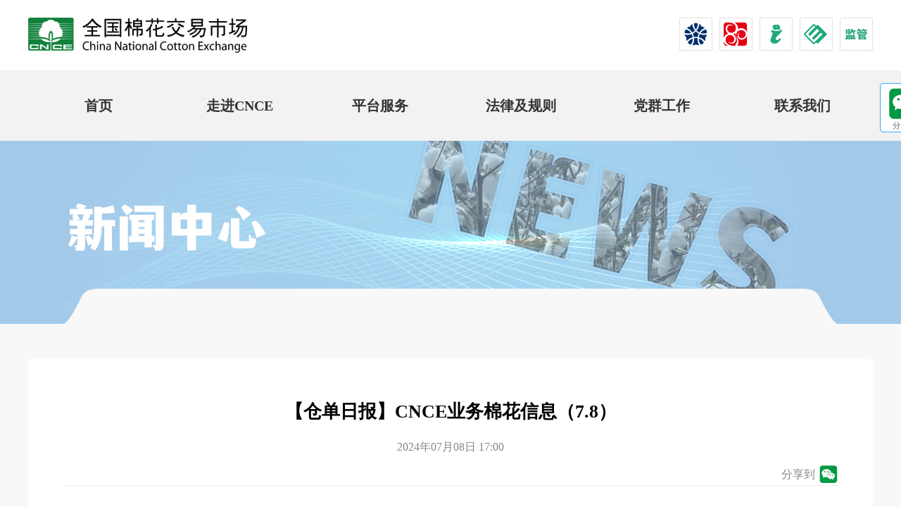

--- FILE ---
content_type: text/html; charset=GB2312
request_url: http://cnce.cn/news_show.php?articleid=291038&newstime=2024-07-08
body_size: 2895
content:
<!DOCTYPE html PUBLIC "-//W3C//DTD XHTML 1.0 Transitional//EN" "http://www.w3.org/TR/xhtml1/DTD/xhtml1-transitional.dtd">
<html xmlns="http://www.w3.org/1999/xhtml">
<head>
<meta http-equiv="Content-Type" content="text/html; charset=gb2312" />
<meta name="viewport" content="width=device-width, initial-scale=0, user-scalable=0, maximum-scale=1.0"> 
<title>全国棉花交易市场</title>
<script src="js/jquery.min.js" type="text/javascript"></script>

 <script type="text/javascript" src="js/lv2.js?v=5" ></script>  
<link type="text/css" href="css/top.css?v=3" rel="stylesheet"/>
<link type="text/css" href="css/level2.css?v=3" rel="stylesheet"/>
<style>	
</style>                     
</head>

<body>	
<div class="bigbox">		
<div id="tophead"></div>
<script type="text/javascript" src="js/top.js?v=2" ></script>
<!--菜单-->  
  <div class="topimg newstop"></div>					   
	<div class="bigbox l2box">
		<div class="allbox">			
<!--右侧-->		
			<div class="l2_news" id="content">
				<div class="l2_news_box">
		    	<div class="l2_news_t">【仓单日报】CNCE业务棉花信息（7.8）</div>
					<div class="l2_news_time">
						<div class="l2_news_time_c">2024年07月08日 17:00</div>
						

										<!--二维码分享正文版-->
					<div class="qrcode_news">
						<div class="qrcodeBtn_news" id="qrcodeBtn_news">分享到</div>
						<div class="qrcodeShow_news" id="qrcodeShow_news">
							<div class="qrImg_news" id="qrcodeImg_news"></div>
							<div class="qrText_news">微信扫码打开<br />分享好友或朋友圈</div>
						</div>
					</div>
					<!--二维码分享正文版-->
					</div>
			
					<div class="l2_news_c"><p style="text-align:center"><img  src="https://www.cottonchina.org.cn/picture/afu204/img202407/20240708164549.png" style="height:447px; width:700px" /></p>
</div>					
		    </div>
			</div>
		</div>
	</div>			    	   
	<div class="bottom"></div>				
</div>
<script>
	// 获取所有 img 标签
const images = document.querySelectorAll('img');
 
 // 遍历所有 img 标签
 images.forEach(img => {
	 // 检查 src 属性是否包含指定的字符串
	 if (img.src.includes('http://www.cnce.cn/picture/')) {
		 // 替换 src 属性中的指定字符串
		 img.src = img.src.replace('http://www.cnce.cn/picture/', 'https://www.cottonchina.org.cn/picture/');
		 img.style = 'width:1000px'
	 }
 });
</script>
<script type="text/javascript" src="js/menu.js?v=5" ></script>

	<!--二维码分享 star---------->
			<div class="qrcode">
				<div class="qrcodeBtn" id="qrcodeBtn"></div>
				<div class="qrcodeShow" id="qrcodeShow">
					<div class="qrImg" id="qrcodeImg"></div>
                 <div class="qrText" >微信扫码打开<br/>分享好友或朋友圈</div>
				</div>
				
				</div>
			</div>
	<script src="js/qrcode.min.js"></script>
	<script src="js/qrcode.js"></script>
	<link rel="stylesheet" href="css/qrcode.css">
	<!--二维码分享 end---------->
</body>
</html>

--- FILE ---
content_type: text/css
request_url: http://cnce.cn/css/top.css?v=3
body_size: 3487
content:
body, p, img, dl, dt, dd, ul, ol, h1, h2, h3, h4, h5, h6 { margin: 0; padding: 0; }
body{margin:0;padding:0;  font-size:16px;  font-family:"Microsoft YaHei","PingFangSC-Regular"; }
ul, ol { list-style: none; }
img { border: 0 none; }
input, select { vertical-align: middle; }

p{text-align:justify; word-wrap:break-word; text-justify:inter-ideograph;}
a{color:#333333; text-decoration:none; }
a:hover {color:#1778CF; text-decoration:none; }


.bigbox{width:100%; min-width:1200px; max-width:1700px;  overflow:hidden; position:relative;  margin:0 auto; }
.allbox{width:1200px; position:relative; overflow:hidden; margin:0 auto;   }


/*瀵艰埅*/
.navbox{width:1200px; height:100px; margin:0 auto; }
.logobox{width:310px; height:50px; float:left; margin-top:25px}
.menubg{width:100%; float:left; height:100px; background:#f2f2f2; position:relative; z-index:5000}
.menubox{width:1200px; height:50px; margin:0 auto; margin-top:25px;}
.links{width:calc(1200px/6); height:50px; line-height:50px; text-align:center; float:left; font-size:20px;  position:relative; font-weight:bold}
.menu2{position:absolute;   background:#fff;   display:none;}
.menu2_linksbox{width:170px; float:left;  }
.menu2_linksbox2{width:210px; float:left;  }
.menu2_links{width:100%;  float:left; line-height:50px; text-align:center; }
.menu2_links:hover a{background:#1778CF; color:#fff;}
.menu2_links a{width:100%; height:50px; display:block; }
.menu3{width:210px; position:absolute;   overflow:hidden; background:#fff;  background:#fff; }


/*鍥涘ぇ閲戝垰*/
.fourbox{width:600px; height:45px; float:right; margin-top:25px;}
.fourbtn{width:45px; height:45px; float:right; margin-left:10px; overflow:hidden; border:1px solid #e1e1e1; border-radius:2px;cursor:pointer; overflow:hidden;}
.fbtn0{background:url(../images/btn_ccye.png) no-repeat; }
.fbtn1{background:url(../images/btn_bco.png) no-repeat; }
.fbtn2{background:url(../images/btn_i.png) no-repeat; }
.fbtn3{background:url(../images/btn_e.png) no-repeat; }
.fbtn4{background:url(../images/btn_j.png) no-repeat; }
.fourbtn a{width:100%; height:45px; float:left; display:block;}

.fbtn2:hover {background-position:0 0;}



.bottom{width:100%; height:373px; margin:0 auto; background:url(../images/bottom.png?v=2) top center;}


/* 褰撳睆骞曞搴﹀皬浜�1800x鏃� */
@media (max-width: 1800px) {
.gotop{width:70px; height:70px; position:fixed; background:url(../images/gotop.png) no-repeat; background-position:0 0; top:695px; left:50%; transform: translateX(610px); display:none; z-index:9995; }
}
/* 褰撳睆骞曞搴﹀ぇ浜�1800x鏃� */
@media (min-width: 1800px) {
.gotop{width:70px; height:70px; position:fixed; background:url(../images/gotop.png) no-repeat; background-position:0 0; top:695px;left:50%; transform: translateX(860px);  display:none; z-index:9995; }
}



.gotop:hover{ background-position:-70px 0; cursor:pointer;}
.gotop2{top:244px}


/*寮圭獥*/
.ins_close{width:30px; height:30px; position:absolute; top:20px; right:20px;  border-radius:5px; background:#1778CF; cursor:pointer; background:url(../images/lv2img/close.png)}
.inst{width:1100px; height:1288px; position:absolute; left:50%; margin-left:-550px; top:0; background:#fff; border-radius:5px; overflow:hidden;display:none; z-index:119600 }
.insts{width:1100px; overflow:hidden; float:left; display:none;}
.maskbg{width:100%; opacity:0.8; background:#000; display:none;  z-index:119500; position:absolute; top:0; left:0; } 




--- FILE ---
content_type: text/css
request_url: http://cnce.cn/css/level2.css?v=3
body_size: 25791
content:
body, p, img, dl, dt, dd, ul, ol, h1, h2, h3, h4, h5, h6 { margin: 0; padding: 0; }
body{margin:0;padding:0;  font-size:16px;  }
ul, ol { list-style: none; }
img { border: 0 none; }
input, select { vertical-align: middle; }

p{text-align:justify; word-wrap:break-word; text-justify:inter-ideograph;}
a{color:#333333; text-decoration:none; }
a:hover {color:#1778CF; text-decoration:none; }


.topimg{width:100%; height:260px; overflow:hidden; }
.newstop{background:url(../images/lv2img/newstop.jpg); background-position:top center; position:relative; }
.cncetop{background:url(../images/lv2img/cncetop.jpg); background-position:top center; position:relative; }
.bustop{background:url(../images/lv2img/bus_top.jpg); background-position:top center; position:relative; }
.setop{background:url(../images/lv2img/setop.jpg); background-position:top center; position:relative; }
.inptop{background:url(../images/lv2img/inptop.jpg); background-position:top center; position:relative; }
.fintop{background:url(../images/lv2img/fintop.jpg); background-position:top center; position:relative; }
.restop{background:url(../images/lv2img/restop.jpg); background-position:top center; position:relative; }
.logtop{background:url(../images/lv2img/logtop.jpg); background-position:top center; position:relative; }
.lawtop{background:url(../images/lv2img/lawtop.jpg); background-position:top center; position:relative; }
.contop{background:url(../images/lv2img/contop.jpg); background-position:top center; position:relative; }
.transtop{background:url(../images/lv2img/transtop.jpg); background-position:top center; position:relative; }
.vtop{background:url(../images/lv2img/vtop.jpg); background-position:top center; position:relative; }
.rstop{background:url(../images/lv2img/rstop.jpg); background-position:top center; position:relative; }
.chargetop{background:url(../images/lv2img/chargetop.jpg); background-position:top center; position:relative; }

/*鑿滃崟*/
.l2box{background:#f8f8f8}
.l2menu{width:1100px; height:50px; background:url(../images/l2menu.png) no-repeat; position:absolute; left:50%; margin-left:-550px; bottom:0; display:flex; align-items:center; justify-content:center;}
.l2_links{padding:0 20px; height:47px; font-size:18px;   line-height:50px; color:#888; text-align:center; border-bottom:3px solid #f8f8f8; cursor:pointer;}
.l2_links_s{color:#1778CF; border-bottom:3px solid #1778CF;}
.l2_sp{width:1px; height:15px; margin:0; border-left:1px solid #e1e1e1;}
.l2_links a{width:100%; height:50px; display:block;  }
.mgl30{margin-left:-670px;}

.mid_img{position:absolute; top:0; left:50%; margin-left:-850px;}
/*鏂伴椈*/
.l2_news{width:100%; float:left; margin-top:50px; min-height:800px; padding-bottom:50px;}
.l2_news ul{float:left; min-height:680px; width:100%;}
.l2_news li{width:100%; float:left; height:50px; border-bottom:1px solid #e1e1e1; line-height:50px; }
.l2_news li span{float:right; color:#888}

.l2_news_box{width:1100px; float:left; overflow:hidden; background:#fff; border-radius:5px; padding:50px; margin:0 0 50px 0}
.l2_news_t,.l2_news_time{width:100%; float:left; line-height:50px; font-size:26px; text-align:center; font-weight:bold; }

.l2_news_time{color:#888; font-size:16px; font-weight:normal; min-height:70px; border-bottom:1px dashed #e2e2e2}
.l2_news_time_c{width:200px; margin:0 auto; }


.l2_news_c{width:100%; float:left;  margin:50px 0 50px 0  }
.l2_news_c img{ margin:50px auto 50px auto; display: block;}

.l2_news_c iframe{margin:50px 0 50px 0}
.l2_news_c p{line-height:50px;}



.l2_news_se{width:1200px; position:absolute; bottom:0; z-index:1111; left:50%; margin-left:-600px; }
.l2_news_search{width:300px; height:36px; background:#fff; border:1px solid #e1e1e1; border-radius:18px; float:right; margin-right:100px; overflow:hidden;}
.l2_ns_input{width:200px; height:32px; float:left; margin:2px 0 0 10px;  border:0; outline:0; font-size:16px; color:#888 }
.l2_submit{width:50px; height:34px; float:right; margin:1px 1px 0 0; border:0; outline:0; border-radius:0 18px 18px 0; cursor:pointer; background:url(../images/lv2img/sepng.png) no-repeat; }
.l2_submit:hover{background-position:0 -34px;}

/*璧拌繘CNCE*/
.lv2_bigt{width:100%; height:40px; font-size:40px; text-align:center; font-weight:bold;}
.l2_cnce{background:#f8f8f8; margin-top:0}
.l2_his_bg1{min-width:1200px; height:1025px; overflow:hidden; margin:0 auto;  background:url(../images/lv2img/history_bg1.jpg) no-repeat; position:relative; background-position:top center; }
.l2_his_box{width:1200px; height:550px; margin:250px auto 0 auto;  position:relative;}
.l2_his_line{width:100%; height:100px; position:absolute; top:50px;   background:url(../images/lv2img/history_line.png) no-repeat; background-position:center center; }
.l2_his_itembox{width:1100px; height:100px; float:left; margin:0 0 0 50px; display:flex; align-items:center; justify-content:space-between;}
.l2_his_items{width:100px; height:100px;  position:relative;}
.l2_item_text{width:100px; height:30px; position:absolute; top:10px; font-size:20px; color:#888; text-align:center; }
.l2_item_ring{width:18px; height:18px; border:1px solid #1778CF; position:absolute; top:40px; left:40px; border-radius:50%; background:#fff; }
.l2its{color:#1778CF;  font-weight:bold; top:0}
.l2irs{background:#1778CF}
.l2_his_con{width:1100px; height:500px; float:left; margin:170px 0 0 50px; overflow:hidden; position:relative;}
.l2_ic_item{width:100%;  overflow:hidden; position:absolute; }
.l2_ic_text{width:100%; float:left; overflow:hidden; margin-top:30px; text-align:justify; word-wrap:break-word; text-justify:inter-ideograph; opacity:0.3}
.l2_i_t1{width:200px; height:40px; float:left; background:#1778CF; color:#fff; line-height:40px; text-align:center; font-size:20px; margin-bottom:10px; }
.l2_i_t2{width:850px;  float:right;  line-height:40px;  font-size:18px;  }
.l2_i_t2 img{height:150px; float:left; margin-right:20px}


.l2_his_bg2{min-width:1200px;  height:1025px; overflow:hidden; margin:0 auto; position:relative;  background:url(../images/lv2img/lc.jpg) no-repeat;  background-color:#A5C4DB; background-position:top center; }

.l2_his_con2{width:1200px; height:700px; margin:200px auto 0 auto; overflow:hidden; position:relative; }
.pb_bar{width:1200px; height:100px; float:left; position:relative; }
.pb_text{width:150px; height:30px; line-height:30px;  font-size:30px; color:#1778CF;position:absolute; top:20px; font-weight:bold; }
.progressbar{width:1198px; height:5px; border-radius:5px; border:1px solid #e1e1e1; position:absolute; top:70px;  }
.pb_scale{width:0; height:5px; background:#1778CF; float:left;  }
.pb_con{width:100%; height:530px;  background:#fff; opacity:0.5; border-radius:5px; position:absolute; top:150px; }
.pb_con2{width:1100px; height:530px;  border-radius:5px; position:absolute; top:150px; left:50px;  overflow:hidden;  }
.pb_con_move{height:300px;  position:absolute; top:50px; }
.pb_items{width:460px; height:300px; float:left; opacity:0.3; padding-right:100px; }
.pb_it{width:200px; height:}
.pb_items p{line-height:25px; width:100%; float:left; margin-bottom:20px; background:url(../images/lv2img/his_p.jpg) no-repeat; background-position:0 8px;}
.pb_tips{position:absolute; right:0; bottom:-20px; color:#fff;}
.l2_page span{height:30px; line-height:30px; padding:0 5px; color:#888 }
.l2_page a{color:#1778CF}


.culture{width:100%; min-width:1200px; margin:0 auto; overflow:hidden; height:900px;position:relative;}
.cul_but_box{width:230px; height:50px; position:absolute; top:780px; left:50%; margin-left:-115px;}
.cul_but_box .lv2button{width:230px; height:42px; float:left; margin:0 20px 20px 0 ; border:1px solid #1778CF; border-radius:20px; background:url(../images/arrow.png) no-repeat; background-position:200px 15px; color:#1778CF; line-height:42px; text-align:center; font-size:20px; }
.cul_but_box .lv2button:hover{color:#fff; background:url(../images/arrow2.png) no-repeat; background-position:200px 15px; background-color:#1778CF;  cursor:pointer;}

.culture2{height:700px; background:#D1E4F2; position:relative;}
.lv2bigt{width:100%; min-width:1200px; text-align:center; font-size:40px; font-weight:bold; margin-top:80px;}
.cul_imgnews{width:1200px; height:320px; position:absolute; top:200px; left:50%; margin-left:-600px; overflow:hidden; }
.cul_imgmove{position:absolute; height:320px; }
.cul_imgs{width:380px; height:320px; float:left; margin-right:30px; background:#fff; border-radius:5px; }
.cul_imgs a{width:100%; height:100%; display:block}
.cul_imgs_img{width:360px; height:240px; background:#f2f2f2; margin:10px 0 0 10px; overflow:hidden; }
.cul_imgs_img img{width:360px; height:240px;float:left;}
.cul_imgs_t{width:360px; height:50px;float:left;  margin:5px 0 0 10px; line-height:25px;}

.cul_but_box2{top:0;}
.culbtnbox2{width:860px; height:50px; margin:440px auto 0 auto; position:relative;}
.lastbtn,.lastbtn2{width:46px; height:45px; float:left;  overflow:hidden; background:url(../images/lv2img/lastbtn.png) no-repeat;}
.lastbtn:hover,.lastbtn2:hover{background-position:0 -45px; cursor:pointer}
.nextbtn,.nextbtn2{width:46px; height:45px; float:right;  overflow:hidden; background:url(../images/lv2img/nextbtn.png) no-repeat;}
.nextbtn:hover,.nextbtn2:hover{background-position:0 -45px;cursor:pointer}


.culture3{height:700px; background:url(../images/lv2img/culture3.png) no-repeat;  position:relative;}
.cul_imgnews2{width:1200px; height:320px; position:absolute; top:200px; left:50%; margin-left:-600px; overflow:hidden; }
.cul_imgmove2{position:absolute; height:320px; }

.culture4{height:750px; background:url(../images/lv2img/culture4.png) no-repeat; background-color:#CCE1F1; position:relative; background-position:bottom}
.cul4_img{width:650px; height:500px; margin:50px auto 0 auto; background:#fff;}
.cul4_img a{width:100%; height:100%; display:block;}
.cul4_img img{width:610px; height:380px; float:left; margin:20px 0 0 20px; }
.cul4_imgs_t{width:610px; height:100px; float:left; margin:0 0 0 20px; line-height:100px; font-size:18px; text-indent:50px; background:url(../images/vico.png) no-repeat; background-position:0 35px }

.video_box{width:1200px; margin:60px auto; }
.video_box1,.video_box2{width:556px; height:450px;  overflow:hidden;  margin-bottom:50px;}
.video_box1{float:left;}
.video_box2{float:right;}

.video_bigt{width:580px; font-size:24px; font-weight:bold; }

.video_bl{width:556px; height:352px; margin-top:50px; position:relative;}
.v_blbg{width:476px; height:257px; background:url(../images/lv2img/oper_bg.png); float:left;  margin:20px 0 0 40px; }
.v_btnbox{width:475px; height:186px; float:left;  display:flex; flex-wrap:wrap; justify-content:space-around; align-items:center; }
.v_btn,.v_btn2{width:400px; height:50px; background:#1778CF; color:#fff; line-height:50px; text-align:center; border-radius:25px;}
.v_btn2{width:200px; }
.v_btn a,.v_btn2 a{color:#fff; display:block; width:100%; height:100%:}
.v_bl1{background:url(../images/lv2img/oper_cc.jpg)}
.v_bl2{background:url(../images/lv2img/oper_kf.jpg)}
.v_bl3{background:url(../images/lv2img/oper_jr.jpg)}
.v_bl4{background:url(../images/lv2img/oper_jy.jpg)}
.v_bl5{background:url(../images/lv2img/oper_wl.jpg)}


/*娴姩鑿滃崟*/

/* 褰撳睆骞曞搴﹀皬浜�1800x鏃� */
@media (max-width: 1800px) {
.floatmenu2{width:70px; height:142px; position:fixed; top:180px; z-index:9998; left:50%; transform: translateX(610px);z-index: 999995; }
}
/* 褰撳睆骞曞搴﹀ぇ浜�1800x鏃� */
@media (min-width: 1800px) {
.floatmenu2{width:70px; height:142px; position:fixed; top:180px; z-index:9998; left:50%; transform: translateX(860px);z-index: 999996; }
}



.floa_ico{width:70px; height:142px; position:absolute;  }
.f_m_ico{width:70px; height:70px; margin-bottom:2px; float:left; overflow:hidden; background:url(../images/floatmenu2.png) no-repeat;}
.f_m_ico1{background-position:0 0;}
.f_m_ico2{background-position:0 -70px;}


.f_m_ico1:hover{background-position:-70px 0;}
.f_m_ico2:hover{background-position:-70px -70px;}


.f_m_ico a{display:block; width:70px; height:70px; float:left; }
.fm_show{position:absolute;  overflow:hidden; }
.fm_bg{width:175px; height:162px; float:left; display:none; background:url(../images/fm_show.png) no-repeat;}
.fm_bg img{width:150px; height:150px; float:left; margin:5px;}



/*鏈嶅姟*/

/* .se_topbg{width:1700px; overflow:hidden;  float:left; }
.se_map{width:1200px; height:1388px; float:Left; margin:50px 0 100px 250px; background:url(../images/maps/white.png); position:relative;}

.institude{width:250px; height:30px; background:#A5C4DB; color:#fff; line-height:30px; text-align:center; font-size:20px; font-weight:20px; position:absolute; border-radius:5px; cursor:pointer; }
.ins1{left:829px; top:480px;z-index:1501}
.ins2{left:780px; top:540px;z-index:1502}
.ins3{left:880px; top:610px;z-index:1503}
.ins4{left:510px; top:560px;z-index:1504}
.ins5{left:180px; top:280px;z-index:1505}
.ins6{left:880px; top:430px;z-index:1506}
.mapsbox,.mapsitem{width:1200px; height:1388px; float:Left; position:relative; }
.mapsitem1{z-index:1301;display:none;}
.mapsitem2{z-index:1302;display:none;}
.mapsitem3{z-index:1303;display:none;}
.mapsitem4{z-index:1304;display:none;}
.mapsitem5{z-index:1305;display:none;}
.mapsitem6{z-index:1306;display:none;}
.institude span{font-size:14px; margin-left:10px;} */


/*鏈嶅姟*/

.se_box{width:1200px; height:1388px; float:Left; margin:50px 0 100px 250px; background:url(../images/maps/white.png); position:relative;}




.ins_contact{width:1200px; height:1150px; position:absolute; top:795px; left:50%; margin-left:-600px;}
.ins_i{width:570px; height:250px; float:left; margin:0 60px 50px 0;  position:relative;}
.ins_i0{margin-right:0;}
.ins_contact .lv2button{width:160px; height:30px;  margin:200px auto 0 auto ; border:1px solid #1778CF; border-radius:15px; background:url(../images/arrow.png) no-repeat; background-position:135px 9px; color:#1778CF; line-height:30px; text-align:center; font-size:18px; }
.ins_contact .lv2button:hover{color:#fff; background:url(../images/arrow2.png) no-repeat; background-position:135px 9px; background-color:#1778CF;  cursor:pointer;}

.buss_link{width:1200px; height:610px; position:absolute; top:3528px; left:50%; margin-left:-600px;}
.buss_links{width:381px; height:285px; float:left; margin:0 28px 41px 0;}
.buss_links0{margin-right:0}
.buss_links a{width:100%; height:100%; display:block; float:left; }
.bus_bg1{background:url(../images/lv2img/bus_cc.png) no-repeat;}
.bus_bg2{background:url(../images/lv2img/bus_sp.png) no-repeat;}
.bus_bg3{background:url(../images/lv2img/bus_jr.png) no-repeat;}
.bus_bg4{background:url(../images/lv2img/bus_wl.png) no-repeat;}
.bus_bg5{background:url(../images/lv2img/bus_jk.png) no-repeat;}

/*杩涘彛妫�*/
.imp_but_box .lv2button{width:300px; height:42px; float:left; margin:0 20px 20px 0 ; border:1px solid #1778CF; border-radius:20px; background:url(../images/arrow.png) no-repeat; background-position:260px 15px; color:#1778CF; line-height:42px; text-align:center; font-size:20px; }
.imp_but_box .lv2button:hover{color:#fff; background:url(../images/arrow2.png) no-repeat; background-position:260px 15px; background-color:#1778CF;  cursor:pointer;}
.lv2button a{width:100%; height:100%; display:block; color:#1778CF}
.lv2button a:hover{width:100%; height:100%; display:block; color:#fff}
.importbox{width:1200px; height:5029px; margin:0 auto;  position:relative;}
.importbg{width:100%; height:5029px; float:left; position:absolute; z-index:570 }
.imp_but_box{width:700px; overflow:hidden;  position:absolute; left:0px; top:55px; z-index:571}

.box-xq{width:480px; height:430px; position:absolute; left:720px; top:695px; z-index:572;  background:#EDF0F2;}
.box-xq table{width:475px; float:left; }
.box-xq table td{border:0; height:50px; text-align:center; padding-left:3px}
.box-xq input[type=text]{width:146px; border:1px solid #e1e1e1; border-radius:15px; height:30px; background:f2f2f2; text-indent:10px;}
.box-xq button{width:200px; }
.box_xq_title{width:100%; height:40px; background:#1778CF; line-height:40px; font-size:18px; font-weight:bold; color:#fff; text-indent:10px;}
.sub button{width:300px; height:30px; border-radius:15px; background:#1778CF; color:#fff; border:0; float:left; margin:5px 0 0 7px;}
.sub button:hover{cursor:pointer; background:#0E589B; }
.sub input[type=reset]{width:160px; height:30px; border-radius:15px; background:#A1B8CD; color:#fff; border:0; float:left; margin:5px 0 0 5px; color:#fff}
.sub input[type=reset]:hover{cursor:pointer; background:#0E589B; color:#fff }

/*鐗╂祦*/
.logbg{width:100%; height:5429px; float:left; position:absolute; z-index:570}
.logi_but_box{width:700px;}
.logi_but_box .lv2button{width:250px; height:42px; float:left; margin:0 20px 20px 0 ; border:1px solid #1778CF; border-radius:20px; background:url(../images/arrow.png) no-repeat; background-position:220px 15px; color:#1778CF; line-height:42px; text-align:center; font-size:20px; }
.logi_but_box .lv2button:hover{color:#fff; background:url(../images/arrow2.png) no-repeat; background-position:220px 15px; background-color:#1778CF;  cursor:pointer;}
.logbox{width:1200px; height:4600px; margin:0 auto; position:relative;}


/*鐩戠*/
.resbox{width:1200px; margin:0 auto; position:relative; height:3392px}
.res_but_box{left:620px;}
.res_but_box .lv2button{width:270px; height:42px; float:left; margin:0 20px 20px 0 ; border:1px solid #1778CF; border-radius:20px; background:url(../images/arrow.png) no-repeat; background-position:240px 15px; color:#1778CF; line-height:42px; text-align:center; font-size:20px; }
.res_but_box .lv2button:hover{color:#fff; background:url(../images/arrow2.png) no-repeat; background-position:240px 15px; background-color:#1778CF;  cursor:pointer;}

.res_btn3{width:300px;position:absolute; top:1035px; left:900px; }
.res_btn4{width:300px;position:absolute; top:3240px; left:50%; margin-left:-150px; }


/*閲戣瀺*/
.finance{width:100%; height:4037px; float:left; position:relative; }
.finance_map{width:100%; height:4037px; position:absolute;}
.finance_int{width:1200px; height:4037px; margin:0 auto; position:relative;}
.qabox{width:1000px; height:1200px; float:left; margin:20px 0 0 50px;}
.qa_q,.qa_a{width:950px; float:left; line-height:30px; margin-top:5px; padding-left:50px; text-align:justify; word-wrap:break-word; text-justify:inter-ideograph; }
.qa_q{font-weight:bold; background:url(../images/lv2img/q.png) no-repeat 0 5px;  }
.qa_a{color:#666; border-bottom:1px dashed #e1e1e1; padding-bottom:5px; background:url(../images/lv2img/a.png) no-repeat 0 7px;  }
.qa_t{width:100%; float:left; font-weight:bold; font-size:30px; line-height:50px; margin-top:10px;}


/*浜ゆ槗*/
.tranbox{width:1200px; overflow:hidden; margin:50px auto 0 auto;  display:flex; justify-content:space-between;}
.tran_ul{width:390px; height:360px; position:relative;}
.tran_title{width:100%; height:40px; font-size:22px; font-weight:bold; }
.tran_ul ul{width:100%; height:310px; background:#EEEEEE;  margin:0px 0 0 0;}
.tran_ul ul li{width:97%; height:30px; float:left; margin-left:2%; border:0;}
.tran_ul ul li span{width:80px; font-size:12px;}
.nb_more{width:131px; height:31px; overflow:hidden; background:url(../images/morebtn.png);  position:absolute; 
bottom:20px; left:50%; margin-left:-65px; 	}
.nb_more:hover{background-position:0 -31px; }
.nb_more a{width:100%; height:100%; display:block;}
.btnbox{width:100%; height:140px; margin:50px auto 0 auto; background:#EEF3F7; display:flex;}
.btnbox2{width:560px; height:58px; overflow:hidden; display:flex; justify-content:space-between;  margin:40px auto 0 auto;}
.tran_btn{width:235px; height:58px; overflow:hidden; }
.tran_btn1{background:url(../images/lv2img/tran_btn1.png) no-repeat;  }
.tran_btn2{background:url(../images/lv2img/tran_btn2.png) no-repeat; }
.tran_btn:hover{background-position:0 -58px; cursor:pointer;}

.tran_btn a{width:100%; height:100%; display:block; }

.lv2_t2{width:1200px; height:50px; line-height:50px; font-size:22px; font-weight:bold; margin:50px auto 0 auto; }
.ifrbox{width:1200px; margin:20px auto; height:580px; }
.lv2_t2 span{float:right; font-size:16px; font-weight:normal; line-height:60px;}


.interpretbg{width:100%; margin:50px auto 0 auto; overflow:hidden; height:398px; background:url(../images/lv2img/transaction.jpg?v=2) no-repeat; background-position:top center; position:relative;}
.interpret{width:1200px; margin:0 auto; position:relative;}
.tran_int{width:1200px; height:50px; position:absolute; top:80px; left:0; }
.tran_int1{width:350px; height:50px;position:absolute; top:0; left:17px; display:flex; align-items:center; justify-content:space-around}
.tran_int2{width:350px; height:50px;position:absolute;  top:0px; left:425px;display:flex; align-items:center; justify-content:space-around}
.tran_int3{width:340px; height:50px;position:absolute;  top:0px; left:839px; display:flex; align-items:center; justify-content:space-around}
.tran_links{padding:0 5px 0 5px; height:30px;  line-height:30px; font-size:16px; }
.tran_links a{color:#fff}
.tran_links a:hover{color:#1778CF}
.tran_but_box{top:310px; left:450px;}
.tran_but_box .lv2button{width:300px; height:42px; float:left; margin:0 20px 20px 0 ; border:1px solid #fff; border-radius:20px; background:url(../images/arrow.png) no-repeat; background-position:260px 15px; color:#1778CF; background-color:#fff; line-height:42px; text-align:center; font-size:20px; }
.tran_but_box .lv2button:hover{color:#fff; background:url(../images/arrow2.png) no-repeat; background-position:260px 15px; background-color:#1778CF;  cursor:pointer; border:1px solid #1778CF; }
.tran_but_box .lv2button a{width:100%; height:100%; display:block; color:#1778CF}
.tran_but_box .lv2button a:hover{width:100%; height:100%; display:block; color:#fff}

.tran_qa{width:1200px; height:442px; background:#fff; margin:20px auto 0 auto;  overflow:hidden; }
.tran_a_i{width:1050px; float:left;  overflow:hidden; margin:10px 0 10px 0; display:none; border:1px solid #e1e1e1}
.tran_a_i img{width:1050px;}
.tran_qa a{color:#1778CF; text-decoration:underline;}
.tran_qa strong{color:#1778CF}
.tran_qa .qa_q, .tran_qa .qa_a{width:1050px;}
.tran_qa_btnbox{width:270px; height:50px;  margin:20px auto;  position:relative; }
.tran_qa_btnbox .lv2button{width:270px; height:42px; float:left; margin:0 20px 20px 0 ; border:1px solid #1778CF; border-radius:20px; background:url(../images/arrow.png) no-repeat; background-position:240px 15px; color:#1778CF; line-height:42px; text-align:center; font-size:20px; }
.tran_qa_btnbox .lv2button:hover{color:#fff; background:url(../images/arrow2.png) no-repeat; background-position:240px 15px; background-color:#1778CF;  cursor:pointer;}

/*娉曞緥*/
.lititle{font-weight:bold;}
.lawbox{width:1160px; float:left; margin-bottom:50px; background:#fff; border-radius:5px; padding:36px 20px 36px 20px;}
.la_l1{width:380px; float:left;}
.la_l2{width:525px; float:left; margin-left:10px}
.labg1{background:url(../images/lv2img/lawbg1.png)}
.labg2{}
.labg3{background:url(../images/lv2img/lawbg3.png)}

/*鍒嗛〉*/
.l2_page{width:100%; float:left; height:50px; margin:20px 0 20px 0; text-align:center;}
.l2_page input[type=submit]{width:70px; height:20px; margin:0 0 0 10px; border-radius:5px; border:1px solid #1778CF; background:#fff; line-height:20px; cursor:pointer;}
.l2_page input[type=submit]:hover{background:#1778CF; color:#fff;}

/*寮圭獥*/
.insts_title{width:1000px; float:left; margin:40px 0 0 50px; font-size:30px; font-weight:bold;}
.insts_content{width:1000px; float:left; margin:40px 0 0 50px;}

/*瑙嗛*/
.videobox{width:1200px; margin:0 auto; overflow:hidden;}
.v_bigt{width:100%; font-size:24px; font-weight:bold; margin:30px 0 30px 0;}
.videobox2{width:100%; float:left; margin:0 auto; overflow:hidden; display:flex; flex-wrap:wrap;  }

.v_links{width:370px; height:250px; background:#fff; border-radius:5px;  margin:20px 20px 0 0; position:relative;}
.v_links a{width:100%; height:100%; display:block;}
.v_img{width:350px; height:200px;  position:absolute; top:10px; left:10px; overflow:hidden; }
.v_img img{width:350px; height:200px; float:left;}
.v_img_t{width:310px; padding:10px; position:absolute; top:55px; left:20px; text-align:center; font-size:30px; color:#000; background:#fff; opacity:0.85} 
.v_t{width:350px; height:40px; line-height:40px; position:absolute; bottom:0; left:10px; text-indent:30px; background:url(../images/vico.png) no-repeat; background-size:20px; background-position:0px 10px}

/*鍏ュ競鎸囧崡*/
.guidebox{width:1200px; height:2370px;   margin:0 auto;  position:relative; }
.guide_btn{width:285px; height:70px; overflow:hidden; position:absolute; background:url(../images/lv2img/guide_btn.png) no-repeat; left:830px; top:200px; z-index:601}
.guide_btn:hover{background-position:0 -70px; cursor:pointer;}
.guide_btn a{width:100%; height:100%; display:block}

/*璐圭敤鏍囧噯*/
.c_bigt{width:100%; font-size:34px; font-weight:bold; text-align:center; margin:30px 0 30px 0;}
.ct p{width:100%; float:left; line-height:30px; margin:10px 0 10px 0}
.chargetable{width:100%; float:left; background:#fff; text-align:center;}
.chargetable td{background:#fff; padding:5px; line-height:30px;}
.chargetable .tr1 td{font-weight:bold; background:#1778CF; color:#fff;}
.chargetable .tr2 td{background:#E8EEF4}
.chargetable .tr3 td{background:#BDD1E2}
.chargetable .td2{text-align:left;}

/*璋冩暣*/
.flr{float:right}
.bbf a{border-bottom:0; }
.mgl10{margin-left:20px; }
.mgr10{margin-right:20px; }
.dpn{display:none;}

--- FILE ---
content_type: text/css
request_url: http://cnce.cn/css/qrcode.css
body_size: 1543
content:
/* 褰撳睆骞曞搴﹀皬浜�1800x鏃� */
@media (max-width: 1800px) {
.qrcode{width:100px; height:100px; position:fixed;  top:118px;  left: 50%; transform:translateX(610px);  z-index: 999995;}
}
/* 褰撳睆骞曞搴﹀ぇ浜�1800x鏃� */
@media (min-width: 1800px) {
.qrcode{width:100px; height:100px; position:fixed;  top:118px; left: 50%; transform:translateX(860px); z-index: 999995;}
}



/*鍙充晶婕傛诞鐗�*/

.qrcodeBtn{width:90px; height:90px; background:url(../images/qrcode.png) no-repeat}

.qrcodeShow{width:190px; height:230px; padding:10px; box-sizing: border-box; position:absolute; top:0; transform: translateX(-200px); border-radius: 5px; background:#fff; box-shadow:0 0 10px -5px #585858; display: none; }
.qrImg{width:170px; height:170px;  float:left;  }
.qrText{width:170px; color:#9b9b9b ; float:left; text-align: center;  margin-top:2px }


/*姝ｆ枃鐗�*/
.qrcode_news{width:80px; height:27px;float:right; position: relative; margin-bottom:2px}
.qrcodeBtn_news{width:80px; height:27px; background:url(../images/qrcode_news.png) no-repeat; background-position:right; line-height: 27px; text-align: left; }
.qrcodeShow_news{width:190px; height:230px; padding:10px; box-sizing: border-box; position:absolute; z-index:999996; top:0; transform: translateX(-200px); border-radius: 5px; background:#fff; box-shadow:0 0 10px -5px #585858; display: none; }
.qrImg_news{width:170px; height:170px;  float:left;  }
.qrText_news{width:170px; color:#9b9b9b ; float:left; text-align: center; line-height: 20px; margin-top:5px }

--- FILE ---
content_type: text/javascript
request_url: http://cnce.cn/js/lv2.js?v=5
body_size: 9131
content:
 ////////获取传参  菜单选中  切换/////////////////
 
 
 function getUrlParam(name) {
            var reg = new RegExp("(^|&)" + name + "=([^&]*)(&|$)"); //构造一个含有目标参数的正则表达式对象
            var r = window.location.search.substr(1).match(reg);  //匹配目标参数
            if (r != null) return unescape(r[2]); return null; //返回参数值
        }

 function getUrlParam2() {
            var r = window.location.pathname.split("/");  //匹配目标参数
            if (r != null) return r[r.length-1]; 
		return null; //返回参数值
        }

var id=getUrlParam("i");
var nk = getUrlParam("newskey");	
var param = getUrlParam2();		
		
function showpage(id){
	if(id !=null)
	$("#content").find("ul").eq(id).show().siblings().hide();
	}		

function showlinks(id){
	
	if(id !=null)
	 $("#l2menu").find(".l2_links").eq(id).addClass("l2_links_s").siblings().removeClass("l2_links_s");
	}	

/* function showlinks2(id){
		
	if(id !=null){
	var id2=0;
	 if(id =="gg")
		 id2=0; 
	 if(id =="dt")
		 id2=1; 
	 if(id =="rb")
		 id2=2; 
	 $("#l2menu").find(".l2_links").eq(id2).addClass("l2_links_s").siblings().removeClass("l2_links_s");
     }
	}	 */

/* 
function showlinks3(id){
	if(id !=null){
	var id3=0;
	 if(id =="reserves.html")
		 id3=0; 
	 if(id =="transaction.php")
		 id3=1; 
	 if(id =="finance.html")
		 id3=2;  	 
	 if(id =="logistics.html")
		 id3=3;
	if(id =="import.php")
		 id3=4;  
	 $("#l2menu").find(".l2_links").eq(id3).addClass("l2_links_s").siblings().removeClass("l2_links_s");
     }
	}	
 */
	
		
$(function(){
	
    showpage(id);
	showlinks(id);
	

	
	$("#l2menu").find(".l2_links").on("click",function(){
		$(this).addClass("l2_links_s").siblings().removeClass("l2_links_s");
		$("#content").find("ul").eq($(this).attr("value")).show().siblings().hide();		
		});
	
		$("#l2menu2").find(".l2_links").on("click",function(){
		$(this).addClass("l2_links_s").siblings().removeClass("l2_links_s");	
		});
	
});



 ////////成立背景 /////////////////




////每一子项的高度，存到数组里/////
var height_arr = new Array();
height_arr=[50, 80, 80, 150, 150, 80, 120, 150, 200, 50];


	
	
	////计算子项top值
function item_top(id){
	temp_arr =  height_arr.slice(0,id); 
	
	var sum = 0;
        for (var i = 0; i < temp_arr.length; i++) {
          sum += temp_arr[i];
        }	
     return sum; 
	}
	
	///子项滚动
function item_scroll(id){
	temp_top = item_top(id) + id * 30;///要把margin-top:30算上
	$(".l2_ic_item").stop().animate({"top":temp_top*-1});
	$(".l2_ic_item").find(".l2_ic_text").eq(id).stop().animate({"opacity":"1"}).siblings().stop().animate({"opacity":"0.3"})

	}	
	
	

$(function(){
	
//item_height(); ////初始化，记录高度	
	

$(".l2_his_itembox").find(".l2_his_items").mouseenter(function(){
$(this).children(".l2_item_ring").addClass("l2irs");
$(this).siblings().children(".l2_item_ring").removeClass("l2irs");
$(this).children(".l2_item_text").stop().animate({"top":0,"font-size":22}).addClass("l2its");;
$(this).siblings().children(".l2_item_text").stop().animate({"top":10,"font-size":20}).removeClass("l2its");
item_scroll($(this).index());

});



});



 ////////发展历程 /////////////////

var current_id=0;

var item_w = 560; ///每个item的宽度
var item_c = 26; ///itemt条数

function set_pb_x(value){  ////内容滚动
	pbw= $(".pb_con_move").width(); 
	$(".pb_con_move").stop().animate({"left":-1*value/100 *pbw});
	
	itemindex = Math.ceil((value/100 *pbw)/item_w);

	$(".pb_con_move").find(".pb_items").eq(itemindex).stop().animate({"opacity":"1"}).siblings().stop().animate({"opacity":"0.3"});
	
	$("#pb_year").html($(".pb_con_move").find(".pb_items").eq(itemindex).children(".l2_i_t1").html());
	}




function set_pb_scale(value){ ////进度条加减

	$(".pb_scale").stop().animate({"width":value/100 *1200});
	$(".pb_text").stop().animate({"left":(value/100)*0.9*1200});
	}

$(function(){
	

$(".pb_con_move").css({"width":item_c*item_w}); ///23条


/////鼠标滚动 滑动 历程进度条//////
	
var scale = 0; 	

$(".l2_his_con2").on("mousewheel DOMMouseScroll", function (event) {
    
    var delta = (event.originalEvent.wheelDelta && (event.originalEvent.wheelDelta > 0 ? 1 : -1)) ||  // chrome & ie
                (event.originalEvent.detail && (event.originalEvent.detail > 0 ? -1 : 1));              // firefox

    if (delta > 0) {
    // 向上滚
		if(scale>=1){
		scale -=1; 
		}
		set_pb_scale(scale);
		set_pb_x(scale);
		
		
		
		if($(".pb_con_move").position().left < -10){  
		return false; ///内容回到初始位置，继续滚动鼠标，页面上滚
		}
		
		
    } else if (delta < 0) {
      // 向下滚
		if(scale<=94){
		scale +=1; 
		}
		set_pb_scale(scale);
		set_pb_x(scale);
     return false;  ///禁止页面滚
    }
	
});


});




 ////////服务 /////////////////

function getheight(){
	 return $("body").height();
	}
function getscroll(){
	return $("html").scrollTop();
	}	

function showmap(id){
	$(".mapsbox").find(".mapsitem").eq(id).stop().fadeIn(300).siblings().stop().hide();
	}



function showinst(id){
	
	$(".inst").css({"top":getscroll()+20});
	$(".inst").show();
	$(".maskbg").css({"height":getheight()+500});
	$(".maskbg").show();
	$(".inst").find(".insts").eq(id).show().siblings(".insts").hide();
	}


$(function(){
	
/* 	$(".se_map").find(".institude").mouseenter(function(){
		id = $(this).index();
		$(this).css({"background":"#1778CF"}).siblings(".institude").css({"background":"#A5C4DB"});		
		showmap(id);
		}); */
	
	$(".ins_contact").find(".ins_i").on("click",function(){
		
		id = $(this).index();
		
		showinst(id);
		});
		
		$(".ins_close").on("click",function(){
		$(".inst").hide();
		$(".maskbg").hide();
		});
		
	
});



 ////////滚动/////////////////
function scrollto(top){
	
	$("html,body").animate({"scrollTop":top},300);
	}



 ////////进口/////////////////


$(function(){
	var temp;

	$("#xq").find("input").focus(function(){
        temp=$(this).val();
		$(this).val("");
		});
	
   	 $("#xq").find("input").blur(function(){
		if($(this).val()==""){
        $(this).val(temp);
		}
		});
	
});




 ////////金融 /////////////////



$(function(){

$(".maskbg").on("click",function(){
	$(this).hide();
	$(".inst").hide();
	});


	$("#Map").find("area").on("click",function(){
        id = $(this).index();
		
         if(id!=0)	{	
		  console.log(id);
		  showinst(id);
			 }
		});
	

	
});




 ////////企业文化/////////////////

function cul_move(id){
	$(".cul_imgmove").animate({"left":id*1230*-1});
	}

function cul_move2(id){
	$(".cul_imgmove2").animate({"left":id*1230*-1});
	}	

$(function(){
	var cul_current = 0; 
	var cul_current2 = 0; 

 var cul_l = $(".cul_imgmove").find(".cul_imgs").length;
	$(".cul_imgmove").css({"width":cul_l*410});

 var pages1 =Math.floor( cul_l / 3	)-1;
 
	
 var cul_l2 = $(".cul_imgmove2").find(".cul_imgs").length;
	$(".cul_imgmove2").css({"width":cul_l2*410});	

	var pages2 =Math.floor( cul_l2 / 3	)	-1;
	
	
	
$(".lastbtn").on("click",function(){
	   if(cul_current > 0  )
		   cul_current -= 1; 
	   
	  
	  cul_move(cul_current); 
	});	
	
$(".nextbtn").on("click",function(){
	   if(cul_current< pages1 ){
		   cul_current += 1; 
		   console.log(cul_current);
	   }
	  
	  cul_move(cul_current); 
	});	

$(".lastbtn2").on("click",function(){
	   if(cul_current2>0)
		   cul_current2 -= 1; 
	   
	 
	  cul_move2(cul_current2); 
	});	
	
$(".nextbtn2").on("click",function(){
	   if(cul_current2<pages2){
		console.log(cul_current2);
		   cul_current2 += 1; 
	   }
	  
	  cul_move2(cul_current2); 
	});		
	
});



 ////////交易 /////////////////
$(function(){
isopen=0; 
$("#tranqa").on("click",function(){	
	if(isopen==0){
		console.log(isopen);
	$(".tran_qa").stop().animate({"height":"1730px"},300);
	$(".tran_a_i").show(200);
	$("#tranqa").html('折叠问题');
	isopen=1;	

     }
	else if(isopen==1){
		console.log(isopen);
	$(".tran_qa").stop().animate({"height":"442px"},300);
	$(".tran_a_i").hide(200);
	$("#tranqa").html('展开全部问题');
	isopen=0;	
     }
	
	});

});

 ////////新闻搜索 /////////////////
$(function(){
	
$(".l2_ns_input").on("click",function(){
	
	if($(this).val()=="新闻搜索"){
		$(this).val('');
		$(this).css("color","#000");
		};

});


$(".l2_ns_input").blur(function(){
	
	if($.trim($(this).val())==""){
		$(this).val('新闻搜索');
		$(this).css("color","#888");
		};

});
	
	});
	
	
	
	
	
	

	$(function(){
	
	// 获取所有 img 标签
const images = document.querySelectorAll('img');
 
 // 遍历所有 img 标签
 images.forEach(img => {
	 // 检查 src 属性是否包含指定的字符串
	 if (img.src.includes('http://www.cnce.cn/picture/')) {
		 // 替换 src 属性中的指定字符串
		 img.src = img.src.replace('http://www.cnce.cn/picture/', 'https://www.cottonchina.org.cn/picture/');
		 img.style = 'width:1000px'
	 }
 });

	
	});	
	
	
	
	
	
	


--- FILE ---
content_type: text/javascript
request_url: http://cnce.cn/js/menu.js?v=5
body_size: 2999
content:
////////////////////////瀵艰埅///////////////////////////////////

function showmenu2(id,x){
	
	
	$(".menu2").find(".menu2_linksbox").eq(id).show().siblings().hide();	
	b=$(".menu2").width();
	x = x - (b-200)/2; //menu2鍜宭inks灞呬腑瀵归綈
	$(".menu2").css({"left":x});
	}

$(function(){
	
	$(".menubox").find(".links").mouseenter(function(){
		$(".menu2").show();
		id = $(this).index();
		x = $(this).position().left;
		
		showmenu2(id,x);	
		});
		
		
		$(".menubox").mouseleave(function(){
		   $(".menu2").hide();
		});
		
		
		$(".menu2").mouseenter(function(){
		$(this).show();		
		});
		
		$(".menu2").mouseleave(function(){
		$(this).hide();		
		});
		
	

	
	});




function showmenu3(id,m3id){


	x=id.position().left+id.width();
	y=id.position().top;
	
	//console.log(x);
	obj = $('#'+m3id);
	obj.css({"left":x,"top":y});
	obj.show();

	}


   $(function(){
$("#menu2-3").mouseenter(function(){
		 showmenu3($(this),"m3_yw_3")	
		});
})



	
////////////////////////鍥涘ぇ閲戝垰///////////////////////////////////

var icoid;
$(function(){	
 
  $(".fourbox").find(".fourbtn").mouseenter(function(){
	  icoid = $(this).index();

	  if(icoid ==0){
   	  $(this).stop().animate({width:"92","background-position-x":"-45"},200); 
      }
	  if(icoid ==1){
   	  $(this).stop().animate({width:"102","background-position-x":"-45"},200); 
      }
	  if(icoid ==2){
   	  $(this).stop().animate({width:"82","background-position-x":"-45"},200); 
      }
	  if(icoid ==3){
   	  $(this).stop().animate({width:"166"},200);  
      }
	  if(icoid ==4){
   	  $(this).stop().animate({width:"190"},200);  
      }
	  
  
	  });
	  
$(".fourbox").find(".fourbtn").mouseleave(function(){
	  if(icoid != 3 && icoid != 4){
   	  $(this).stop().animate({width:"45","background-position-x":"0"},200); 
      }
	  else{
		  $(this).stop().animate({width:"45"},200); 
		  }
	  });	  

})


/////////////////////////////娴姩鑿滃崟/////////////////////////////////////
var mleft;

function fmshow(id,x,y){	
	
	
	$(".fm_show").css({"left":x-180,"top":y-40});
	$(".fm_show").find(".fm_bg").eq(id).show();  
	$(".fm_show").find(".fm_bg").eq(id).siblings().hide();
	}




$(function(){
	

	
	 $(".floa_ico").find(".f_m_ico").mouseenter(function(){
	       i = $(this).index();
		   x = $(this).position().left;
		   y = $(this).position().top;		 
		   fmshow(i,x,y);
		   
		})
		
		$(".floatmenu").mouseleave(function(){			
			$(".fm_show").children().hide();
			});
		
		
	$(".gotop").on("click",function(){
		$("html,body").animate({"scrollTop":0},300);
		});	
})	







////////////////////////杩斿洖椤堕儴///////////////////////////////////

$(window).scroll(function(){
	//console.log($(document).scrollTop());
	if($(document).scrollTop() > 500){
		$(".gotop").show();	
		}
	if($(document).scrollTop() < 500){
		$(".gotop").hide();	
		}	

	});




--- FILE ---
content_type: text/javascript
request_url: http://cnce.cn/js/qrcode.js
body_size: 2350
content:
  document.addEventListener('DOMContentLoaded', function() {
      
            //閫氱敤鐗�
            const qrButton = document.getElementById('qrcodeBtn');

            if(qrButton != null){

            const qrShow = document.getElementById('qrcodeShow');
            const qrImg = document.getElementById('qrcodeImg');
            
            let qrCodeInstance = null;
            
            qrButton.addEventListener('mouseenter', function() {
                qrShow.style='display:block'
                const currentUrl = window.location.href;
                qrImg.innerHTML='';
                 // 鐢熸垚鏂颁簩缁寸爜
                qrCodeInstance = new QRCode(qrImg, {
                    text: currentUrl,
                    width: 170,
                    height: 170,
                    colorDark: "#000000",
                    colorLight: "#ffffff",
                    correctLevel: QRCode.CorrectLevel.H
                });
            })

              qrButton.addEventListener('mouseleave', function() {
                qrShow.style='display:none'
             
            })
        }

//姝ｆ枃鐗�
            const qrButton_news = document.getElementById('qrcodeBtn_news');

            if(qrButton_news != null){
                 const qrShow_news = document.getElementById('qrcodeShow_news');
            const qrImg_news = document.getElementById('qrcodeImg_news');

            
            let qrCodeInstance_new = null;
            
             
            qrButton_news.addEventListener('mouseenter', function() {
           
                qrShow_news.style='display:block'
                const currentUrl = window.location.href;
                qrImg_news.innerHTML='';
                 // 鐢熸垚鏂颁簩缁寸爜
                qrCodeInstance_new = new QRCode(qrImg_news, {
                    text: currentUrl,
                    width: 170,
                    height: 170,
                    colorDark: "#000000",
                    colorLight: "#ffffff",
                    correctLevel: QRCode.CorrectLevel.H
                });
            })

              qrButton_news.addEventListener('mouseleave', function() {
                qrShow_news.style='display:none'
            })
            }
           
               
        });

--- FILE ---
content_type: text/javascript
request_url: http://cnce.cn/js/top.js?v=2
body_size: 3025
content:

var tophtml = `<!--导航-->
<div class='navbox'>
<div class='logobox'>
<img src='images/logo.png'/>
</div>
<!--四大金刚-->
<div class='fourbox'>
<div class='fourbtn fbtn4'><a href='http://www.cottonchina.org.cn/zhuanti/jgindex/' target='_blank'></a></div>
<div class='fourbtn fbtn3'><a href='https://www.cottoneasy.com/' target='_blank'></a></div>
<div class='fourbtn fbtn2'><a href='https://www.icotton.org.cn/' target='_blank'></a></div>
<div class='fourbtn fbtn1'><a href='https://www.cottonchina.org.cn/' target='_blank' title='中国棉花信息网'></a></div>
<div class='fourbtn fbtn0'><a href='http://www.ccye.cn/' target='_blank' title='中国棉花棉纱交易中心'></a></div>
</div>
</div>
<div class='menubg'>
<div class='menubox'>
<div class='links'>
<a href='index.php'>首页</a>
</div>
<div class='links'>
<a href='cnce.html'>走进CNCE</a>
</div>
<div class='links'>
<a href='business.html'>平台服务</a>
</div>
<div class='links'>
<a href='law.html'>法律及规则</a>
</div>
<div class='links'>
<a href='http://www.cottonchina.org.cn/zhuanti/20th/index.htm' target='_blank'>党群工作</a>
</div>
<div class='links'>
<a href='contact.html'>联系我们</a>
</div>
</div>
<div class='menu2'>
 <!--首页2级 占位-->
 <div class='menu2_linksbox'></div>
 <!--走进2级-->
<div class='menu2_linksbox'>
 <div class='menu2_links'><a href='cnce.html'>市场简介</a></div>
 <div class='menu2_links'><a href='development.html'>发展历程</a></div>
 <div class='menu2_links'><a href='video.html'>视频中心</a></div>
 <div class='menu2_links'><a href='culture.php'>企业文化</a></div>
 <div class='menu2_links'><a href='institution.html'>分支机构</a></div>
 <div class='menu2_links'><a href='services.html'>服务体系</a></div>
</div>
<!--服务2级-->
<div class='menu2_linksbox menu2_linksbox2'>
 <div class='menu2_links' ><a href='business.html?i=0'>服务国家棉花宏观调控</a></div>
 <div class='menu2_links' ><a href='business.html?i=1'>服务新疆棉花产业发展</a></div>
 <div class='menu2_links' id='menu2-3' data-child='m3_yw_3'><a href='business.html?i=2'>服务棉花产业链上下游企业</a>
 </div>
</div>
<!--法律2级-->
<div class='menu2_linksbox'>
 <div class='menu2_links'><a href='law.html?i=0'>法律法规</a></div>
 <div class='menu2_links'><a href='law.html?i=1'>行业标准</a></div>
 <div class='menu2_links'><a href='law.html?i=2'>CNCE规章制度</a></div>
</div>
<!--党群2级 占位-->
 <div class='menu2_linksbox'></div>
 <!--联系2级 占位-->
 <div class='menu2_linksbox'></div>
  <div class='menu3' id='m3_yw_3'>
  <div class='menu2_links'><a href='storage.html'>仓储监管</a></div>
 <div class='menu2_links'><a href='transaction.php'>商品棉交易</a></div>
 <div class='menu2_links'><a href='finance.html'>供应链金融</a></div>
 <div class='menu2_links'><a href='logistic.html'>物流综合服务</a></div>
  <div class='menu2_links'><a href='import.php'>进口棉综合服务</a></div>
</div>
</div>
</div>
`

$(function(){
   var top = document.querySelector("#tophead")
 
   top.innerHTML= tophtml;
})